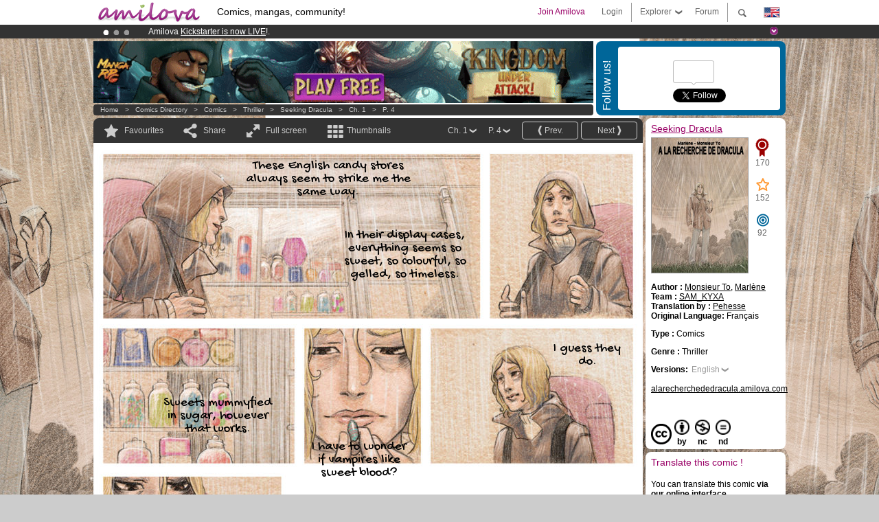

--- FILE ---
content_type: text/html; charset=UTF-8
request_url: https://www.amilova.com/en/comics-manga/6036/seeking-dracula/chapter-1/page-4.html
body_size: 12266
content:
<!DOCTYPE html PUBLIC "-//W3C//DTD XHTML 1.0 Strict//EN" "https://www.w3.org/TR/xhtml1/DTD/xhtml1-strict.dtd">
<html xmlns="https://www.w3.org/1999/xhtml" xmlns:og="http://opengraphprotocol.org/schema/">
	<head>
		<meta http-equiv="Content-Type" content="text/html; charset=utf-8" />
		<title>SEEKING DRACULA - Thriller  : Free online comics (Ch.1-P.4)</title>
				
		<link href="https://static.amilova.com/favicon.ico" rel="icon" type="image/x-icon" />
		<link href="https://static.amilova.com/css/general.css" rel="stylesheet" type="text/css" media="screen" />
				
				<link href="https://static.amilova.com/libs/ui-css/jquery-ui.custom.css" rel="stylesheet" type="text/css" media="screen" />
				<link href="https://fonts.googleapis.com/css?family=Permanent+Marker|Gochi+Hand|Rancho" rel="stylesheet" type="text/css" media="screen" />
		<link href="https://static.amilova.com//css/style_comments.css?a=1" rel="stylesheet" type="text/css" media="screen" />	
		<link href="https://static.amilova.com//css/style_comic.css?d=11" rel="stylesheet" type="text/css" media="screen" />		
				<link rel="canonical" href="https://www.amilova.com/en/comics-manga/6036/seeking-dracula/chapter-1/page-4.html" />									<meta name="keywords" content="comics, mangas, games, community + plokes!" />
		<meta name="description" content="Read this new amazing adventure: Seeking Dracula, chapter 1. More than 1196 comics / mangas on Amilova.com." />
								<link rel="alternate" type="application/rss+xml" title="Amilova.com: Comic Updates" href="https://www.amilova.com/en/feed/comics.rss?c=6036" />
							<script type="text/javascript" src="https://static.amilova.com/js/jquery-1.8.3.min.js"></script>
		<script type="text/javascript" src="https://static.amilova.com/js/jquery.mylib.js"></script>
					<script type="text/javascript" src="https://static.amilova.com/js/reader_low.js?a=1"></script>
			<script type="text/javascript" src="https://static.amilova.com/js/jquery.jcarousel.min.js"></script>
				<script type="text/javascript" src="https://www.amilova.com/js/jquery-ui-1.9.2.min.js"></script>
				<script type="text/javascript" src="https://static.amilova.com/libs/jquery_base_scripts.js?a=1"></script>
		<script type="text/javascript" src="https://www.amilova.com/en/libs/js_trl.js?a=4"></script>
		<script type="text/javascript" charset="utf-8" src="https://static.amilova.com/libs/functions.js?f=39"></script>
		<script type="text/javascript" charset="utf-8" src="https://static.amilova.com/libs/functions_shared.js?a=30"></script>
		<script type="text/javascript" src="https://static.amilova.com/js/jquery.nicescroll.min.js"></script>
		<script type="text/javascript" src="https://static.amilova.com/js/header.js?a=2"></script>
		<script type="text/javascript" src="https://static.amilova.com/js/mosaic.1.0.1.min.js"></script>
		<script type="text/javascript" src="https://static.amilova.com/js/jquery.simplemodal.1.4.3.min.js"></script>
		<meta property="og:title" content="Seeking Dracula - Thriller (Ch.1-P.4)" /><meta property="og:description" content="Free online comics. More than 1196 comics / mangas on Amilova.com." /><meta property="og:type" content="website" /><meta property="og:image" content="https://www.amilova.com/images/5372/P03_38_140x196.jpg" /><meta property="og:url" content="https://www.amilova.com/en/comics-manga/6036/seeking-dracula/chapter-1/page-4.html" />		
		<meta property="og:site_name" content="Amilova" />
		<meta property="fb:admins" content="100001654153551" />
		<script type="text/javascript">
		var server_GMT_offset = 1;
		var guest = 1;
		var premium = -1;
		var premium_tooltip_text = "You have to be a member to use this feature.";
		</script>
		<style type="text/css">
		span.closeInfoBox { display:none }
		</style>	</head>
<body style="background-image:url(https://images.amilova.com/front/647/upload_comic_back_fond-amilova.jpg);" itemscope itemtype="https://schema.org/ItemPage">
	
<div id="header_container">
<div class="page_canvas">
<div id="header">

	
	<a id="header_logo" href="https://www.amilova.com/en/"><img src="https://images.amilova.com/logo.png" width=160 height=36></a>
	<h1>Comics, mangas, community!</h1>


	<div id="lg_current" class="dropbutton">
		<img class="flag" src="https://images.amilova.com/flags/en.png" height=14 width=22 />
	</div>

	<div id="search" class="dropbutton"></div>
	<div id="barre1" class="barre"></div>
	<a href="https://www.amilova.com/en/forum/index.html" class="link_grey"><div id="forum" class="simplelink">Forum</div></a>
	<div id="explorer" class="dropbutton">Explorer<div class="explorer_bg"></div></div>
	<div id="barre2" class="barre"></div>

			<div id="menulogin" class="simplelink" onclick="close_all_menu();loginForm_v2(); return false;">Login</div>
		<div id="join" class="simplelink"  onclick="close_all_menu();_registration(1);">Join Amilova</div>
		<a id="header_cart" href="https://www.amilova.com/en/checkout.html" style="display:none;">
			<div id="cart" class="simplelink">	
				<div  id="header_checkout_number" class="number">0</div>
			</div>
		</a>
	
	<div id="header_language">
					<div class="flag_change" data-lg="en">		
				<img class="flag" src="https://images.amilova.com/flags/en.png" height=14 width=22 /> <p>English</p>
			</div>
					<div class="flag_change" data-lg="es">		
				<img class="flag" src="https://images.amilova.com/flags/es.png" height=14 width=22 /> <p>Español</p>
			</div>
					<div class="flag_change" data-lg="fr">		
				<img class="flag" src="https://images.amilova.com/flags/fr.png" height=14 width=22 /> <p>Français</p>
			</div>
					<div class="flag_change" data-lg="jp">		
				<img class="flag" src="https://images.amilova.com/flags/jp.png" height=14 width=22 /> <p>日本語</p>
			</div>
					<div class="flag_change" data-lg="ru">		
				<img class="flag" src="https://images.amilova.com/flags/ru.png" height=14 width=22 /> <p>Русский</p>
			</div>
		 
		<form id="changelg" action="" method="post">
			<input type="hidden" name="chLang" id="chLang" value="en">
			<input type="hidden" name="return_url" value="/en/comics-manga/6036/seeking-dracula/chapter-1/page-4.html"  />
		</form>
	</div>


	<div id="header_browse">
		<div class="column">
			<a href="https://www.amilova.com/en/comics-manga.html" class="linehead">Comics Directory</a>
			<a href="https://www.amilova.com/en/comics-manga.html?book_type=comics" class="linelink">Comics</a>
			<a href="https://www.amilova.com/en/comics-manga.html?book_type=manga" class="linelink">Mangas</a>
			<a href="https://www.amilova.com/en/comics-manga.html?book_order=updated" class="linelink">Recently Updated</a>
			<a href="https://www.amilova.com/en/comics-manga.html?book_order=added" class="linelink">Last added</a>
			<span class="linesep"></span>
			<a href="https://www.amilova.com/en/forum/index.html" class="linehead">The Community</a>
			<a href="https://www.amilova.com/en/members.html" class="linelink">Members</a>
			<a href="https://www.amilova.com/en/forum/index.html"  class="linelink">Forum</a>
					</div>
		<div class="column">
			<a href="https://www.amilova.com/en/premium.html" class="linehead">Premium</a>
			<a href="https://www.amilova.com/en/premium.html" class="linelink">Advantages of the premium account</a>
						<span class="linesep"></span>
			<a href="https://www.amilova.com/en/comics-manga.html?book_filter=ebook" class="linehead">eBook shop</a>
			<a href="https://www.amilova.com/en/ebooks_collection.html" class="linelink">Your eBooks Collection</a>
			<span class="linesep"></span>
			<span class="linehead">More Informations</span>
			<a href="https://www.amilova.com/en/news/1.html" class="linelink">News</a>
			<a href="https://www.amilova.com/en/static/authors.html" class="linelink">Publish Your Comic on Amilova.com</a>
			<a href="https://www.amilova.com/en/guest/faq.html" class="linelink">FAQ</a>
		</div>
	</div>

	<div id="header_search">
		<form action="https://www.amilova.com/en/search.html" method="get" class="search_site">
			<input id="search_q" type="text" autocomplete="off" name="search" value="Search the site..." class="search_q" />
						<span id="search_button"></span> 		</form>
	</div>


</div>
</div>
</div>



			    	


<div id="header_rotating_container_mini" >
<div class="page_canvas">
	<div id="header_rotating" class="mini">
		<div id="slideshowheadmini" class='slideshowheadmini'>
		    			<div id="ban_1" data-id="1"
				style="float:left;width: 100%;heigth: 20px;"
				class="active" ><div style="color: #FFF;float: left;font: 12px Arial;margin-left: 80px;margin-top:3px;">
    Amilova <a href="https://www.kickstarter.com/projects/amilova/amilova-games-and-comics-platform" target="_blank" class="linkban">Kickstarter
    is now LIVE</a>!.
</div>

</div>
		    			<div id="ban_2" data-id="2"
				style="float:left;width: 100%;heigth: 20px;"
				style="display:none;" ><div style="color: #FFFFFF;float: left;font: 12px Arial;margin-left: 80px;margin-top:3px;"> 
Premium membership from <span style="color:#99cc33;"> 3.95 euros</span> per month ! 
<a href="/en/premium.html" class="linkban"> Get membership now</a> 
</div> 

</div>
		    			<div id="ban_3" data-id="3"
				style="float:left;width: 100%;heigth: 20px;"
				style="display:none;" ><div style="color: #FFF;float: left;font: 12px Arial;margin-left: 80px;margin-top:3px;"> 
Already 133758 <span style="color:#ff9933"> members</span> and 1196 <span style="color:#ff9933">comics & mangas!</span>. 
</div> 

</div>
		    		</div>
		<div class="rotating_navi_mini">
		    		 	<a id="minibanbullet_1" data-id="1"
				class="minibanbullet active"></a>
		    		 	<a id="minibanbullet_2" data-id="2"
				class="minibanbullet"></a>
		    		 	<a id="minibanbullet_3" data-id="3"
				class="minibanbullet"></a>
		    	        </div>
		<a class="header_control_mini"></a>
	</div>
</div>	
</div>

<div id="header_rotating_container" style="display:none">
<div class="page_canvas">
	<div id="header_rotating">
		<div id="slideshowhead" class='slideshowheadbig'>
		    			<div id="ban_1" data-id="1"
				style="float:left;width: 100%;heigth: 100px;overflow:visible;"
				class="active" >

<div width=1008 height=100 style="position:relative;overflow:hidden;">
    <a href="https://www.kickstarter.com/projects/amilova/amilova-games-and-comics-platform" target="_blank">
        <img src="/images/rotating_banner/amilova-kickstarter.png" alt="Amilova Kickstarter is now LIVE!" width="1080" height="100"/>
    </a>
</div></div>
		    			<div id="ban_2" data-id="2"
				style="float:left;width: 100%;heigth: 100px;overflow:visible;display:none;"
				 >

<div width=1008 height=100 style="position:relative;overflow:visible;"> 
<div style="background: url('/images/rotating_banner/ban-back-400comics.png') no-repeat  scroll center top transparent;height:100px;width:1008px;position:absolute;top:0px;"> 
<div style="margin:10px 300px;font: bold 28px Arial;color:#fff;text-align:center;width:400px;"> 
Already 133758 <span style="color:#ff9933">members!</span> <br/> 
1196 <span style="color:#ff9933"> comics & mangas</span> <br/> 

</div> 
</div> 
</div></div>
		    			<div id="ban_3" data-id="3"
				style="float:left;width: 100%;heigth: 100px;overflow:visible;display:none;"
				 >

<style> 
a.linkban{
font: 12px Arial;
color:#FFFFFF;
text-decoration:underline;
}
a.linkban:hover{
color:#990066;
}
</style> 

<div width=1008 height=100 style="position:relative;overflow:visible;"> 
<div style="background: url('/images/rotating_banner/ban-back-premium.png') no-repeat  scroll center top transparent;height:100px;width:1008px;position:absolute;top:0"> 
<div style="margin:10px 30px;font: bold 24px Arial;color:#ffffff;text-align:center;width:400px;float:left;"> 
Premium membership:<br> from <span style="color:#990066;"> 3.95 euros</span> per month !<br/> 
<a href="/en/premium.html" class="linkban">Get membership now !</a> 
</div> 
<a href="/en/premium.html" style="float:left;text-decoration:none"> 
<div style="margin:10px 0px 0px 240px;font: bold 12px Arial;color:#ffffff;width:300px;"> 
<span style="font-size:16px;font-weight:bold;"> Advantages of Premium membership :</span> <br/> 
+ Acces to hundreds of exclusive pages<br/> 
+ Zero advert<br/> 
+ Retribute directly artists<br/> 
+ Keep Amilova.com independant
</div> 
</a> 
</div> 
</div>
</div>
		    		</div>
		
		<div class="rotating_navi">
		    		 	<a id="bigbanbullet_1" data-id="1"
				class="bigbanbullet active"></a>	
		    		 	<a id="bigbanbullet_2" data-id="2"
				class="bigbanbullet"></a>	
		    		 	<a id="bigbanbullet_3" data-id="3"
				class="bigbanbullet"></a>	
		    		</div>

		<a class="header_control"></a>
	</div>
</div>
</div>

<div id="header_additional_container">
<div class="page_canvas">
<div id="header_additional">
	<div class="ads">		<div class="ad_banner" adzone="BD_READER">
			<iframe src='https://katei.trafficsan.com/server/www/delivery/afr.php?zoneid=85&amp;cb=92003' frameborder='0' scrolling='no' width='728' height='90' allow='autoplay'>
				<a href='https://katei.trafficsan.com/server/www/delivery/ck.php?n=a20ff20f&amp;cb=92003' target='_blank'>
					<img src='https://katei.trafficsan.com/server/www/delivery/avw.php?zoneid=85&amp;cb=92003&amp;n=a20ff20f' border='0' alt='' />
				</a>
			</iframe>
		</div></div>

		<div id="amilova_ads">
			
				<div class="bg_blue">
			<div class="share-vertical">Follow us!</div>
			<div class="sharebox">
				<div class="share">
					<div class="fb-like" data-href="https://www.facebook.com/amilovafans" data-send="false" 
						data-layout="box_count" data-width="100" data-show-faces="false"></div>
				</div>	
				<div class="share">
										<div class="twitter_box"><span id="followers"></span></div>
					<a href="https://twitter.com/amilova" class="twitter-follow-button" data-show-count="false" data-show-screen-name="false"></a>				
				</div>
				<div class="share">
					<div class="g-plusone" data-size="tall" data-action="share" data-annotation="bubble" data-height="60" data-href="https://www.amilova.com/" ></div>
				</div>
			</div>
		</div>
			</div>
	<div class="breadcrumbs" itemprop="breadcrumb">
						<a href="https://www.amilova.com/en/">Home</a>	  
				 &nbsp; &gt; &nbsp; 						<a href="https://www.amilova.com/en/comics-manga.html">Comics Directory</a>	  
				 &nbsp; &gt; &nbsp; 						<a href="https://www.amilova.com/en/comics-manga.html?book_type=comic">Comics</a>	  
				 &nbsp; &gt; &nbsp; 						<a href="https://www.amilova.com/en/comics-manga.html?book_type=comic&book_genre=15">Thriller </a>	  
				 &nbsp; &gt; &nbsp; 						<a href="https://www.amilova.com/en/comics-manga/647/seeking-dracula.html">Seeking Dracula</a>	  
				 &nbsp; &gt; &nbsp; 						<a href="https://www.amilova.com/en/comics-manga/6036/seeking-dracula/chapter-1/page-1.html">Ch. 1</a>	  
				 &nbsp; &gt; &nbsp; 						<a href="https://www.amilova.com/en/comics-manga/6036/seeking-dracula/chapter-1/page-4.html">P. 4</a>	  
						</div>
</div>
</div>
</div>


	<div id="eggs_iframe_holder" style="display: none"></div>
	<div id="loading"></div>
	<div class="page_canvas">
		<div class="center">
			<div itemprop="isPartOf" itemscope itemtype="https://schema.org/CollectionPage">
	<link itemprop="url" href="https://www.amilova.com/en/comics-manga/647/seeking-dracula.html" />
	<meta itemprop="name" content="Seeking Dracula" />
	<meta itemprop="thumbnailUrl" content="https://images.amilova.com/front/647/140x196.jpg" />
</div>

<div id="reader_low" itemscope itemprop ="primaryImageOfPage" itemtype="https://schema.org/ImageObject">
	<meta  itemprop="description" content="SEEKING DRACULA - Thriller  : Free online comics (Ch.1-P.4)"/>
	<div class="reader_low_wrapper">
		<div class="left_part">
			<div id="reader" class="box_black">
				<div class="reader_navigation">
	<a id="nav_fav_link" href="javascript:;" class="rnav rnav_fav  todesel" tooltipme="guest">Favourites</a>
	<a id="nav_share_link"  href="javascript:;" class="rnav rnav_share todesel">Share</a>		
	<a  class="rnav rnav_fullscreen"  id="hd_read" href="https://www.amilova.com/en/hd-reader/6036/4.html">Full screen</a>	
	<a id="nav_thumbs_link"  href="javascript:;" class="rnav rnav_thumbs todesel">Thumbnails</a>
			<a class="btn_bgblack" href="https://www.amilova.com/en/comics-manga/6036/seeking-dracula/chapter-1/page-5.html" rel="next"><span class="page_next">Next</span></a>
				<a class="btn_bgblack" href="https://www.amilova.com/en/comics-manga/6036/seeking-dracula/chapter-1/page-3.html" rel="prev"><span class="page_prev">Prev.</span></a>
		<div class="sel_black">
		<a id="nav_change_page" href="javascript:;" class="todesel">P. 4</a>
		<div id="selectpg" class="toclose">
							<a href="https://www.amilova.com/en/comics-manga/6036/seeking-dracula/chapter-1/page-1.html">1</a>
							<a href="https://www.amilova.com/en/comics-manga/6036/seeking-dracula/chapter-1/page-2.html">2</a>
							<a href="https://www.amilova.com/en/comics-manga/6036/seeking-dracula/chapter-1/page-3.html">3</a>
							<a href="https://www.amilova.com/en/comics-manga/6036/seeking-dracula/chapter-1/page-4.html">4</a>
							<a href="https://www.amilova.com/en/comics-manga/6036/seeking-dracula/chapter-1/page-5.html">5</a>
							<a href="https://www.amilova.com/en/comics-manga/6036/seeking-dracula/chapter-1/page-6.html">6</a>
							<a href="https://www.amilova.com/en/comics-manga/6036/seeking-dracula/chapter-1/page-7.html">7</a>
							<a href="https://www.amilova.com/en/comics-manga/6036/seeking-dracula/chapter-1/page-8.html">8</a>
							<a href="https://www.amilova.com/en/comics-manga/6036/seeking-dracula/chapter-1/page-9.html">9</a>
							<a href="https://www.amilova.com/en/comics-manga/6036/seeking-dracula/chapter-1/page-10.html">10</a>
							<a href="https://www.amilova.com/en/comics-manga/6036/seeking-dracula/chapter-1/page-11.html">11</a>
							<a href="https://www.amilova.com/en/comics-manga/6036/seeking-dracula/chapter-1/page-12.html">12</a>
							<a href="https://www.amilova.com/en/comics-manga/6036/seeking-dracula/chapter-1/page-13.html">13</a>
							<a href="https://www.amilova.com/en/comics-manga/6036/seeking-dracula/chapter-1/page-14.html">14</a>
							<a href="https://www.amilova.com/en/comics-manga/6036/seeking-dracula/chapter-1/page-15.html">15</a>
							<a href="https://www.amilova.com/en/comics-manga/6036/seeking-dracula/chapter-1/page-16.html">16</a>
							<a href="https://www.amilova.com/en/comics-manga/6036/seeking-dracula/chapter-1/page-17.html">17</a>
							<a href="https://www.amilova.com/en/comics-manga/6036/seeking-dracula/chapter-1/page-18.html">18</a>
							<a href="https://www.amilova.com/en/comics-manga/6036/seeking-dracula/chapter-1/page-19.html">19</a>
					</div>	
	</div>
	<div class="sel_black">
		<a id="nav_change_chapter" href="javascript:;" class="todesel">Ch. 1</a>
		<div id="selectch" class="toclose">
					<a href="https://www.amilova.com/en/comics-manga/6036/seeking-dracula/chapter-1/page-1.html">1</a>
				</div>	
	</div>
</div>
<div id="reader_navigation_favourites" class="nav_slidedown toclose">
	<input type="checkbox" name="check_favourite" id="check_favourite" ><label for="check_favourite"> In my favourites</label>
	<input type="checkbox" name="check_favourite_notification" id="check_favourite_notification" ><label for="check_favourite_notification">Email alert on new publication</label>
</div>
<div id="reader_navigation_share" class="nav_slidedown toclose">
	<a class="share" id="share_mail" href="mailto:?subject=I wanted you to see this site&amp;body=Check out this site https://www.amilova.com/en/comics-manga/6036/seeking-dracula/chapter-1/page-4.html" target="_blank" title="Share by Email"></a>
	<a class="share" href="javascript:;" id="share_fb" onclick="return fbs_click();" target="_blank" title="Click to share this on Facebook"></a>
	<a class="share" id="share_twitter" href="https://twitter.com/home?status=Great page of Seeking Dracula%20https%3A%2F%2Fwww.amilova.com%2Fen%2Fcomics-manga%2F6036%2Fseeking-dracula%2Fchapter-1%2Fpage-4.html%20%23comics %23webcomics" title="Click to share this post on Twitter"  target="_blank"></a>
	<a class="share" id="share_gplus" href="https://plus.google.com/share?url=https://www.amilova.com/en/comics-manga/6036/seeking-dracula/chapter-1/page-4.html" onclick="javascript:window.open(this.href,
  '', 'menubar=no,toolbar=no,resizable=yes,scrollbars=yes,height=600,width=600');return false;"  title="Click to share this on Google+"></a>
	<div class="share_links"> 
		<div class="textlink">Direct link <input type="checkbox" id="shortener"><span class="smalltext">short url</span></div>
	<input type="text" id="urltoshare" value="https://www.amilova.com/en/comics-manga/6036/seeking-dracula/chapter-1/page-4.html">
	</div>
	<div class="share_links"> 
		<div class="textlink"><a href="javascript:;" onclick="$('#bb_link').hide();$('#ht_link').show();">HTML link</a> | <a href="javascript:;" onclick="$('#ht_link').hide();$('#bb_link').show();">BB code</a></div>
			<textarea id="ht_link"><a href="https://www.amilova.com/en/comics-manga/6036/seeking-dracula/chapter-1/page-4.html">SEEKING DRACULA - Thriller  : Free online comics (Ch.1-P.4)</a></textarea>
			<textarea id="bb_link" style="display:none;">[url="https://www.amilova.com/en/comics-manga/6036/seeking-dracula/chapter-1/page-4.html"]SEEKING DRACULA - Thriller  : Free online comics (Ch.1-P.4)[/url]</textarea>
	</div>
</div>
<div id="reader_navigation_thumbs" class="nav_slidedown nav_slidedown_thumbs toclose">
  <ul id="mycarousel1" class="jcarousel-skin-tango">
						<li><div class="jcarousel_thumb">
				<a href="https://www.amilova.com/en/comics-manga/6036/seeking-dracula/chapter-1/page-1.html"><img class="toload_queue" toload_queue="https://www.amilova.com/images/5372/couverture_20_140x196.jpg" src="https://www.amilova.com/images/opacity.png" width="140" height="196" title="page 1" alt="Seeking Dracula : Chapter 1 page 1"/></a>
				<noscript><a href="https://www.amilova.com/en/comics-manga/6036/seeking-dracula/chapter-1/page-1.html"><img src="https://www.amilova.com/images/5372/couverture_20_140x196.jpg" width="140" height="196" title="page 1" alt="Seeking Dracula : Chapter 1 page 1"/></a></noscript>
			</div></li>
								<li><div class="jcarousel_thumb">
				<a href="https://www.amilova.com/en/comics-manga/6036/seeking-dracula/chapter-1/page-2.html"><img class="toload_queue" toload_queue="https://www.amilova.com/images/5372/P01_87_140x196.jpg" src="https://www.amilova.com/images/opacity.png" width="140" height="196" title="page 2" alt="Seeking Dracula : Chapter 1 page 2"/></a>
				<noscript><a href="https://www.amilova.com/en/comics-manga/6036/seeking-dracula/chapter-1/page-2.html"><img src="https://www.amilova.com/images/5372/P01_87_140x196.jpg" width="140" height="196" title="page 2" alt="Seeking Dracula : Chapter 1 page 2"/></a></noscript>
			</div></li>
								<li><div class="jcarousel_thumb">
				<a href="https://www.amilova.com/en/comics-manga/6036/seeking-dracula/chapter-1/page-3.html"><img class="toload_queue" toload_queue="https://www.amilova.com/images/5372/P02_72_140x196.jpg" src="https://www.amilova.com/images/opacity.png" width="140" height="196" title="page 3" alt="Seeking Dracula : Chapter 1 page 3"/></a>
				<noscript><a href="https://www.amilova.com/en/comics-manga/6036/seeking-dracula/chapter-1/page-3.html"><img src="https://www.amilova.com/images/5372/P02_72_140x196.jpg" width="140" height="196" title="page 3" alt="Seeking Dracula : Chapter 1 page 3"/></a></noscript>
			</div></li>
								<li><div class="jcarousel_thumb_current"><img itemprop="thumbnailUrl" src="https://www.amilova.com/images/5372/P03_38_140x196.jpg" width="140" height="196" alt="Seeking Dracula : Chapter 1 page 4" title="page 4"/></div></li>
								<li><div class="jcarousel_thumb">
				<a href="https://www.amilova.com/en/comics-manga/6036/seeking-dracula/chapter-1/page-5.html"><img class="toload_queue" toload_queue="https://www.amilova.com/images/5372/P04_26_140x196.jpg" src="https://www.amilova.com/images/opacity.png" width="140" height="196" title="page 5" alt="Seeking Dracula : Chapter 1 page 5"/></a>
				<noscript><a href="https://www.amilova.com/en/comics-manga/6036/seeking-dracula/chapter-1/page-5.html"><img src="https://www.amilova.com/images/5372/P04_26_140x196.jpg" width="140" height="196" title="page 5" alt="Seeking Dracula : Chapter 1 page 5"/></a></noscript>
			</div></li>
								<li><div class="jcarousel_thumb">
				<a href="https://www.amilova.com/en/comics-manga/6036/seeking-dracula/chapter-1/page-6.html"><img class="toload_queue" toload_queue="https://www.amilova.com/images/5372/p05_43_140x196.jpg" src="https://www.amilova.com/images/opacity.png" width="140" height="196" title="page 6" alt="Seeking Dracula : Chapter 1 page 6"/></a>
				<noscript><a href="https://www.amilova.com/en/comics-manga/6036/seeking-dracula/chapter-1/page-6.html"><img src="https://www.amilova.com/images/5372/p05_43_140x196.jpg" width="140" height="196" title="page 6" alt="Seeking Dracula : Chapter 1 page 6"/></a></noscript>
			</div></li>
								<li><div class="jcarousel_thumb">
				<a href="https://www.amilova.com/en/comics-manga/6036/seeking-dracula/chapter-1/page-7.html"><img class="toload_queue" toload_queue="https://www.amilova.com/images/5372/p06_98_140x196.jpg" src="https://www.amilova.com/images/opacity.png" width="140" height="196" title="page 7" alt="Seeking Dracula : Chapter 1 page 7"/></a>
				<noscript><a href="https://www.amilova.com/en/comics-manga/6036/seeking-dracula/chapter-1/page-7.html"><img src="https://www.amilova.com/images/5372/p06_98_140x196.jpg" width="140" height="196" title="page 7" alt="Seeking Dracula : Chapter 1 page 7"/></a></noscript>
			</div></li>
								<li><div class="jcarousel_thumb">
				<a href="https://www.amilova.com/en/comics-manga/6036/seeking-dracula/chapter-1/page-8.html"><img class="toload_queue" toload_queue="https://www.amilova.com/images/5372/p07_74_140x196.jpg" src="https://www.amilova.com/images/opacity.png" width="140" height="196" title="page 8" alt="Seeking Dracula : Chapter 1 page 8"/></a>
				<noscript><a href="https://www.amilova.com/en/comics-manga/6036/seeking-dracula/chapter-1/page-8.html"><img src="https://www.amilova.com/images/5372/p07_74_140x196.jpg" width="140" height="196" title="page 8" alt="Seeking Dracula : Chapter 1 page 8"/></a></noscript>
			</div></li>
								<li><div class="jcarousel_thumb">
				<a href="https://www.amilova.com/en/comics-manga/6036/seeking-dracula/chapter-1/page-9.html"><img class="toload_queue" toload_queue="https://www.amilova.com/images/5372/p08_41_140x196.jpg" src="https://www.amilova.com/images/opacity.png" width="140" height="196" title="page 9" alt="Seeking Dracula : Chapter 1 page 9"/></a>
				<noscript><a href="https://www.amilova.com/en/comics-manga/6036/seeking-dracula/chapter-1/page-9.html"><img src="https://www.amilova.com/images/5372/p08_41_140x196.jpg" width="140" height="196" title="page 9" alt="Seeking Dracula : Chapter 1 page 9"/></a></noscript>
			</div></li>
								<li><div class="jcarousel_thumb">
				<a href="https://www.amilova.com/en/comics-manga/6036/seeking-dracula/chapter-1/page-10.html"><img class="toload_queue" toload_queue="https://www.amilova.com/images/5372/p09_11_140x196.jpg" src="https://www.amilova.com/images/opacity.png" width="140" height="196" title="page 10" alt="Seeking Dracula : Chapter 1 page 10"/></a>
				<noscript><a href="https://www.amilova.com/en/comics-manga/6036/seeking-dracula/chapter-1/page-10.html"><img src="https://www.amilova.com/images/5372/p09_11_140x196.jpg" width="140" height="196" title="page 10" alt="Seeking Dracula : Chapter 1 page 10"/></a></noscript>
			</div></li>
								<li><div class="jcarousel_thumb">
				<a href="https://www.amilova.com/en/comics-manga/6036/seeking-dracula/chapter-1/page-11.html"><img class="toload_queue" toload_queue="https://www.amilova.com/images/5372/p10_19_140x196.jpg" src="https://www.amilova.com/images/opacity.png" width="140" height="196" title="page 11" alt="Seeking Dracula : Chapter 1 page 11"/></a>
				<noscript><a href="https://www.amilova.com/en/comics-manga/6036/seeking-dracula/chapter-1/page-11.html"><img src="https://www.amilova.com/images/5372/p10_19_140x196.jpg" width="140" height="196" title="page 11" alt="Seeking Dracula : Chapter 1 page 11"/></a></noscript>
			</div></li>
								<li><div class="jcarousel_thumb">
				<a href="https://www.amilova.com/en/comics-manga/6036/seeking-dracula/chapter-1/page-12.html"><img class="toload_queue" toload_queue="https://www.amilova.com/images/5372/p11_31_140x196.jpg" src="https://www.amilova.com/images/opacity.png" width="140" height="196" title="page 12" alt="Seeking Dracula : Chapter 1 page 12"/></a>
				<noscript><a href="https://www.amilova.com/en/comics-manga/6036/seeking-dracula/chapter-1/page-12.html"><img src="https://www.amilova.com/images/5372/p11_31_140x196.jpg" width="140" height="196" title="page 12" alt="Seeking Dracula : Chapter 1 page 12"/></a></noscript>
			</div></li>
								<li><div class="jcarousel_thumb">
				<a href="https://www.amilova.com/en/comics-manga/6036/seeking-dracula/chapter-1/page-13.html"><img class="toload_queue" toload_queue="https://www.amilova.com/images/5372/p12_39_140x196.jpg" src="https://www.amilova.com/images/opacity.png" width="140" height="196" title="page 13" alt="Seeking Dracula : Chapter 1 page 13"/></a>
				<noscript><a href="https://www.amilova.com/en/comics-manga/6036/seeking-dracula/chapter-1/page-13.html"><img src="https://www.amilova.com/images/5372/p12_39_140x196.jpg" width="140" height="196" title="page 13" alt="Seeking Dracula : Chapter 1 page 13"/></a></noscript>
			</div></li>
								<li><div class="jcarousel_thumb">
				<a href="https://www.amilova.com/en/comics-manga/6036/seeking-dracula/chapter-1/page-14.html"><img class="toload_queue" toload_queue="https://www.amilova.com/images/5372/p13_89_140x196.jpg" src="https://www.amilova.com/images/opacity.png" width="140" height="196" title="page 14" alt="Seeking Dracula : Chapter 1 page 14"/></a>
				<noscript><a href="https://www.amilova.com/en/comics-manga/6036/seeking-dracula/chapter-1/page-14.html"><img src="https://www.amilova.com/images/5372/p13_89_140x196.jpg" width="140" height="196" title="page 14" alt="Seeking Dracula : Chapter 1 page 14"/></a></noscript>
			</div></li>
								<li><div class="jcarousel_thumb">
				<a href="https://www.amilova.com/en/comics-manga/6036/seeking-dracula/chapter-1/page-15.html"><img class="toload_queue" toload_queue="https://www.amilova.com/images/5372/p14_74_140x196.jpg" src="https://www.amilova.com/images/opacity.png" width="140" height="196" title="page 15" alt="Seeking Dracula : Chapter 1 page 15"/></a>
				<noscript><a href="https://www.amilova.com/en/comics-manga/6036/seeking-dracula/chapter-1/page-15.html"><img src="https://www.amilova.com/images/5372/p14_74_140x196.jpg" width="140" height="196" title="page 15" alt="Seeking Dracula : Chapter 1 page 15"/></a></noscript>
			</div></li>
								<li><div class="jcarousel_thumb">
				<a href="https://www.amilova.com/en/comics-manga/6036/seeking-dracula/chapter-1/page-16.html"><img class="toload_queue" toload_queue="https://www.amilova.com/images/5372/p15_94_140x196.jpg" src="https://www.amilova.com/images/opacity.png" width="140" height="196" title="page 16" alt="Seeking Dracula : Chapter 1 page 16"/></a>
				<noscript><a href="https://www.amilova.com/en/comics-manga/6036/seeking-dracula/chapter-1/page-16.html"><img src="https://www.amilova.com/images/5372/p15_94_140x196.jpg" width="140" height="196" title="page 16" alt="Seeking Dracula : Chapter 1 page 16"/></a></noscript>
			</div></li>
								<li><div class="jcarousel_thumb">
				<a href="https://www.amilova.com/en/comics-manga/6036/seeking-dracula/chapter-1/page-17.html"><img class="toload_queue" toload_queue="https://www.amilova.com/images/5372/p16_81_140x196.jpg" src="https://www.amilova.com/images/opacity.png" width="140" height="196" title="page 17" alt="Seeking Dracula : Chapter 1 page 17"/></a>
				<noscript><a href="https://www.amilova.com/en/comics-manga/6036/seeking-dracula/chapter-1/page-17.html"><img src="https://www.amilova.com/images/5372/p16_81_140x196.jpg" width="140" height="196" title="page 17" alt="Seeking Dracula : Chapter 1 page 17"/></a></noscript>
			</div></li>
								<li><div class="jcarousel_thumb">
				<a href="https://www.amilova.com/en/comics-manga/6036/seeking-dracula/chapter-1/page-18.html"><img class="toload_queue" toload_queue="https://www.amilova.com/images/5372/p17-ami_50_140x196.jpg" src="https://www.amilova.com/images/opacity.png" width="140" height="196" title="page 18" alt="Seeking Dracula : Chapter 1 page 18"/></a>
				<noscript><a href="https://www.amilova.com/en/comics-manga/6036/seeking-dracula/chapter-1/page-18.html"><img src="https://www.amilova.com/images/5372/p17-ami_50_140x196.jpg" width="140" height="196" title="page 18" alt="Seeking Dracula : Chapter 1 page 18"/></a></noscript>
			</div></li>
								<li><div class="jcarousel_thumb">
				<a href="https://www.amilova.com/en/comics-manga/6036/seeking-dracula/chapter-1/page-19.html"><img class="toload_queue" toload_queue="https://www.amilova.com/images/5372/p18_44_140x196.jpg" src="https://www.amilova.com/images/opacity.png" width="140" height="196" title="page 19" alt="Seeking Dracula : Chapter 1 page 19"/></a>
				<noscript><a href="https://www.amilova.com/en/comics-manga/6036/seeking-dracula/chapter-1/page-19.html"><img src="https://www.amilova.com/images/5372/p18_44_140x196.jpg" width="140" height="196" title="page 19" alt="Seeking Dracula : Chapter 1 page 19"/></a></noscript>
			</div></li>
			  </ul>
</div>


																		



<div id="comic" style="width:800px; height:1129px">
	<div id="comic_obstruct" style="width:800px; height:1129px"></div>
			<a href="https://www.amilova.com/en/comics-manga/6036/seeking-dracula/chapter-1/page-5.html" rel="next">					<div class="image_wrapper webfont2" style="width:800px; height:1129px;">
							<img class="image" src="https://www.amilova.com/images/5372/P03_38_800.jpg"  itemprop="contentURL" />
															<table valign="center" align="center" style="left:208px; top:11px; width:267px; height:84px; font-size:133%; color:black;"><tr><td>These English candy stores always seem to strike me the same way.</td></tr></table>
											<table valign="center" align="center" style="left:351px; top:117px; width:205px; height:92px; font-size:133%; color:black;"><tr><td>In their display cases, everything seems so sweet, so colourful, so gelled, so timeless.</td></tr></table>
											<table valign="center" align="center" style="left:97px; top:344px; width:168px; height:108px; font-size:133%; color:black;"><tr><td>Sweets mummyfied in sugar, however that works.</td></tr></table>
											<table valign="center" align="center" style="left:313px; top:417px; width:147px; height:89px; font-size:133%; color:black;"><tr><td>I have to wonder if vampires like sweet blood?</td></tr></table>
											<table valign="center" align="center" style="left:659px; top:276px; width:120px; height:67px; font-size:133%; color:black;"><tr><td>I guess they do.</td></tr></table>
											<table valign="center" align="center" style="left:292px; top:777px; width:185px; height:89px; font-size:133%; color:black;"><tr><td>Somehow, I missed them, without ever noticing.</td></tr></table>
											<table valign="center" align="center" style="left:627px; top:579px; width:120px; height:67px; font-size:133%; color:black;"><tr><td>Their sweetness is sickening.</td></tr></table>
											<table valign="center" align="center" style="left:451px; top:963px; width:120px; height:67px; font-size:133%; color:black;"><tr><td>They taste like the past.</td></tr></table>
																			</div>
				</a>
	</div>
																						<div id="comic_nav_activ" style="height:790px;top:375px;"  onclick="window.location='https://www.amilova.com/en/comics-manga/6036/seeking-dracula/chapter-1/page-5.html';"></div>
						
													
							<a href="https://www.amilova.com/en/comics-manga/6036/seeking-dracula/chapter-1/page-3.html" rel="prev"><div id="arrow_prev_bottom" style="top:498px;" alt="Prev" class="arrow_prev bottom" ></div></a>
																			<a href="https://www.amilova.com/en/comics-manga/6036/seeking-dracula/chapter-1/page-5.html" rel="next"><div id="arrow_next_bottom" style="top:498px;" alt="Next" class="arrow_next bottom" ></div></a>
																			<div class="reader_navigation_bottom">
					<div class="nb_views">4245 views</div>
					<meta itemprop="interactionCount" content="UserPageVisits:4245" />
					<div class="share sharegplus">
						<div class="g-plusone" data-size="medium" data-href="https://www.amilova.com/en/comics-manga/6036/seeking-dracula/chapter-1/page-4.html"></div>
					</div>
					<div class="share sharetwitter">
						<a href="https://twitter.com/share" class="twitter-share-button" 
						data-url="https://www.amilova.com/en/comics-manga/6036/seeking-dracula/chapter-1/page-4.html" data-counturl="https://www.amilova.com/en/comics-manga/6036/seeking-dracula/chapter-1/page-4.html" data-text="Great page of Seeking Dracula" data-hashtags="comics,webcomics" data-lang="fr" data-related="amilova"></a>
					</div>
					<div class="share sharefb">
						<div class="fb-like" data-href="https://www.amilova.com/en/comics-manga/6036/seeking-dracula/chapter-1/page-4.html" data-send="false" 
							data-layout="button_count" data-width="100" data-show-faces="false"></div>
					</div>
				</div>
								
			</div>
			
						<div id="comic_comments" class="box_white">
				<div class="comments c_center">
					
					
										<div id="flash"></div>
					<div id="load_comments">
						
<div id="comments_top">
		<span class="comments_total">
				comments
	</span></div>

<div id="top_form">
</div>
<script type="text/javascript">
</script><p>There are no comments for now.</p>
					</div>
					<div class="reader_form" id="RClast">
	<br/>
	<div class="comment_no_form">
	Log-in to comment
	</div>
</div>
		<script type="text/javascript">
			// attach the event for comment's edit
			$("[rel=edit_comment]").click(function(e){
				e.preventDefault();
				var cid = $(this).parents('.comment').attr('id').replace('c', '');
				var text = $(this).parents('.center').children('p').html();
				text = text.replace(/<br>/ig, " ");
				text = revertTags(text);
				$('[name=edit]').remove();
				$(".reader_form:last > form").append('<input type="hidden" name="edit" value="'+ cid +'" />');
				$(".reader_form:last").find('[name=blabla]:last').attr('value', text).focus();

				return;
			});
				</script>
					
				</div>
			</div>

						<div  id="comic_comments"  class="box_white boxpink">
				<div class="comments c_center">
					<div id="load_comments" class="ajaxloaded"></div>
				</div>
			</div>
						<div id="comic_comments" class="box_white">
				<h3>Comment on Facebook</h3>
				<div class="inner_box">
					<div class="fb-comments" data-href="https://www.amilova.com/en/comics-manga/6036/seeking-dracula/chapter-1/page-4.html" data-num-posts="3" data-width="784"></div>
				</div>
			</div>
					</div>



		<div class="right_part">
			<div id="comic_info" class="box_white">
										<h3><a href="https://www.amilova.com/en/comics-manga/647/seeking-dracula.html">Seeking Dracula</a></h3>
					<div name="author_info_647" class="inner_box " id="reader_infos">
						<div class="inner_box">
							<div class="cover">		
								<a href="https://www.amilova.com/en/comics-manga/647/seeking-dracula.html"><img src="https://images.amilova.com/front/647/140x196.jpg" alt="Seeking Dracula: cover"></a>
							</div>							
							<div class="icons">
								<div original-title="Ranking: 170">
									<span  id="ranking" class="icon"></span>
									<p>170</p>
								</div>
								
								<div original-title="Favourites: 152">
									<span  id="favorites" class="icon"></span>
									<p>152</p>
								</div>
			
								
								<div original-title="points: 92">
									<span  id="points" class="icon"></span>
									<p>92</p>
								</div>
							</div>
							<div style="clear:both"></div>		
						</div>	
						<div class="team_info">
															<p><b>Author : </b> <span itemscope itemtype="https://schema.org/Person" itemprop="author"><a itemprop="url" href="https://www.amilova.com/en/members/9078/Monsieur To/"  rel="author" ><span hover-data="user/data/9078" itemprop="name">Monsieur To</span></a></span>, <span itemscope itemtype="https://schema.org/Person" itemprop="author"><a itemprop="url" href="https://www.amilova.com/en/members/9567/Marlène/"  rel="author" ><span hover-data="user/data/9567" itemprop="name">Marlène</span></a></span> </p>
																					<p><b>Team : </b> <span itemscope itemtype="https://schema.org/Person" itemprop="contributor"><a itemprop="url" href="https://www.amilova.com/en/members/17979/SAM_KYXA/" ><span hover-data="user/data/17979" itemprop="name">SAM_KYXA</span></a></span> </p>							<p><b>Translation by : </b> <a href="https://www.amilova.com/en/members/8384/Pehesse/"><span hover-data="user/data/8384">Pehesse</span></a> </p>				
												
							<p><b>Original Language:</b> Français</p>							
													</div>
						<div>
							<p><b>Type : </b> Comics</p>
														<p><b>Genre : </b>Thriller </p>
							<meta itemprop="genre" content="Comics Thriller "/>
						</div>
								
							<meta itemprop="inLanguage" content="en_US"/>
						<div class="language_versions">
														<b>Versions:</b> 
							<div class="sel_white">
								<a id="nav_change_chapter" class="todesel" href="javascript:;">English</a>
			
								<div id="selectch" class="toclose">
																			<a language_code="fr" href="https://www.amilova.com/en/comics-manga/5373/seeking-dracula/chapter-1/page-4.html">
<img src="https://www.amilova.com/images/flags/fr.png"> Français</a>
																			<a language_code="es" href="https://www.amilova.com/en/comics-manga/5801/seeking-dracula/chapter-1/page-4.html">
<img src="https://www.amilova.com/images/flags/es.png"> Español</a>
																			<a language_code="en" href="https://www.amilova.com/en/comics-manga/6036/seeking-dracula/chapter-1/page-4.html">
<img src="https://www.amilova.com/images/flags/en.png"> English</a>
																	</div>
							</div>

						</div>
<br/><br/>											<a class="subdomain" href="https://alarecherchededracula.amilova.com">alarecherchededracula.amilova.com</a>
						<br/>
						<br/>						<div class="fb-like" data-href="https://www.amilova.com/en/comics-manga/647/seeking-dracula.html" data-send="false" 
										data-layout="button_count" data-width="100" data-show-faces="false"></div>		
							<div class="copyright_box">
			<a href=" https://www.amilova.com/en/static/licenses.html#by:nc:nd"><img src="https://www.amilova.com/images/copyright/small_cc.png" alt="" /><span><img src="https://www.amilova.com/images/copyright/small_by.png" alt="" /><b>by</b></span><span><img src="https://www.amilova.com/images/copyright/small_nc.png" alt="" /><b>nc</b></span><span><img src="https://www.amilova.com/images/copyright/small_nd.png" alt="" /><b>nd</b></span></a>	</div>							<div style="clear:both"></div>	
					</div>
			</div>

			

						<div id="trans_info" class="box_white">
								<h3>Translate this comic !</h3>
				<div name="translation_info_647" class="inner_box " id="reader_transl">
							<p class="translation_help_text">You can translate this comic <b>via our online interface</b>.<br /> Translating helps the artist to be more visible, and shows your interest and gratitude.<br /> Dedicated translators will be rewarded with Golds.</p>
															<a class="buttonlarge" onclick="_registration('feature');" tooltipme='guest'>Help translating or correcting this page!</a>
																					<p style="margin-bottom:0">
								<a class="video_tutorials translation_help_text" href="https://www.youtube.com/user/MissAmilova" target="_blank">Watch all video tutorials</a>
							</p>
						</div>
			</div>
						
			<div id="advert_space" class="box_white">
						<div class="ad_banner" adzone="BD_READER_SIDE">
			<iframe src='https://katei.trafficsan.com/server/www/delivery/afr.php?zoneid=84&amp;cb=63741' frameborder='0' scrolling='no' width='180' height='150' allow='autoplay'>
				<a href='https://katei.trafficsan.com/server/www/delivery/ck.php?n=ae4cf9d3&amp;cb=63741' target='_blank'>
					<img src='https://katei.trafficsan.com/server/www/delivery/avw.php?zoneid=84&amp;cb=63741&amp;n=ae4cf9d3' border='0' alt='' />
				</a>
			</iframe>
		</div>			</div>
							<div id="comic_related" class="box_black">
		<h3>You might also like</h3>
	<div class="inner_box " id="reader_related">
		<ul class="related_comics">
					<li>
			<div class="comic_block">							
				<img src="https://images.amilova.com/front/965/200x284.jpg" alt="Saint's Way: cover" title="Saint's Way: cover" width=196 height=276>
				<div id="infohover_965" class="comic_info"  data-id_comic="965">
					<a href="https://www.amilova.com/en/comics-manga/965/saint%27s-way.html">
					<h4>Saint's Way</h4>
					<p>Thriller </p>
					<p>by <strong hover-data="user/data/40988">yasminliang</strong></p>
					<p>&nbsp;</p>	
					<p>Discover this great Thriller , manga illustrated by yasminliang!</p>
					<p>&nbsp;</p>	
					<p>Pages: 53</p>
					<p>Updated: 18Mar</p>
					</a>
					<div class="buttonplace">
						<a class="button" href="https://www.amilova.com/en/comics-manga/9891/saint%27s-way/chapter-1/page-1.html">Read Comics</a>
						<a class="button_i" href="https://www.amilova.com/en/comics-manga/965/saint%27s-way.html"></a>
					</div>
				</div>
			</div>
			</li>
					<li>
			<div class="comic_block">							
				<img src="https://images.amilova.com/front/490/200x284.jpg" alt="Night Feast: cover" title="Night Feast: cover" width=196 height=276>
				<div id="infohover_490" class="comic_info"  data-id_comic="490">
					<a href="https://www.amilova.com/en/comics-manga/490/night-feast.html">
					<h4>Night Feast</h4>
					<p>Thriller </p>
					<p>by <strong hover-data="user/data/15714">hanada</strong></p>
					<p>&nbsp;</p>	
					<p> The year is 2024. When night falls the "birds" appear. They are called Nue, after the chimera of Japanese myth. The name of the boy who hunts them as a part-time job is Iori Ogino. As he...</p>
					<p>&nbsp;</p>	
					<p>Pages: 45</p>
					<p>Updated: 14May</p>
					</a>
					<div class="buttonplace">
						<a class="button" href="https://www.amilova.com/en/comics-manga/4121/night-feast/chapter-1/page-1.html">Read manga</a>
						<a class="button_i" href="https://www.amilova.com/en/comics-manga/490/night-feast.html"></a>
					</div>
				</div>
			</div>
			</li>
					<li>
			<div class="comic_block">							
				<img src="https://images.amilova.com/front/636/200x284.jpg" alt="Inferno: cover" title="Inferno: cover" width=196 height=276>
				<div id="infohover_636" class="comic_info"  data-id_comic="636">
					<a href="https://www.amilova.com/en/comics-manga/636/inferno.html">
					<h4>Inferno</h4>
					<p>Thriller </p>
					<p>by <strong hover-data="user/data/18765">Devil_HS</strong></p>
					<p>&nbsp;</p>	
					<p>"FEAR HOLDS PEOPLE CAPTIVE BETTER THAN WALLS"


HARUKI MURAKAMI</p>
					<p>&nbsp;</p>	
					<p>Pages: 57</p>
					<p>Updated:  4Jun</p>
					</a>
					<div class="buttonplace">
						<a class="button" href="https://www.amilova.com/en/comics-manga/5264/inferno/chapter-1/page-1.html">Read Comics</a>
						<a class="button_i" href="https://www.amilova.com/en/comics-manga/636/inferno.html"></a>
					</div>
				</div>
			</div>
			</li>
				</ul>
		<a class="link_more" href="javascript:;" onclick="updateRelatedComics(6);">See more</a>
		
	<div style="clear:both"></div>	
	</div>
</div>						</div>
	</div>
</div>
<script type="text/javascript">
	var start = 0;
	var bp = '/' + window.location.pathname;
	bp = bp.substr(1);
	
	
	var instructionsCloned = false;
	var latest_comment_id = 0;
	var page_id = "647|6036|4";
	var type_page='reader_low';
	var new_comment_id = page_id.split("|");
	var ds_loaded = false;
	var addit_params = '&called_by=reader_low&';
	var prev_page_link = 'https://www.amilova.com/en/comics-manga/6036/seeking-dracula/chapter-1/page-3.html';
	var next_page_link = 'https://www.amilova.com/en/comics-manga/6036/seeking-dracula/chapter-1/page-5.html';
	var sub_comic_pid = '';
	var comic_num_page = '4';


	
	$(document).ready(function(){
		 			loadCoord = 1;
						
	});

</script>

<script type="text/javascript">
	var id_page = 83433;
		
	function scrollWin(id){
		$('html,body').animate({
		scrollTop: $("#"+id).offset().top
		}, 2000);
	}
	// using var for the function, so we can unbind it later
	var check_for_comments = function() {check();};
	//$(window).bind('scroll', check_for_comments );

	$(function(){
		//check_for_comments;
		prepareNavi();
		if (typeof commentToSee != 'undefined'){
			scrollWin(commentToSee);
		}
		comment_events();
		$(".rate_options").find('[type=radio]').bind('change', function(){ rateTranslation(this, 86835); });
		
		
					$("#hd_read[title]").tooltip();
			$(".pages_with_color[title]").tooltip();
				

		$(".vote_for_comic[cid="+ 647 +"], .voted[cid="+ 647 +"]").click(function(){
			voteForComic($(this));
		});
		callComments('exclude', {});

		
	});



	
	
</script>

		</div>
		<div id="transperant"></div>
	</div>
	
<div class="page_canvas">
	<div id="footer_top_comics" class="box_white">
		<div class="footer_stats">
		Amilova.com est une communauté internationale d'artistes, lecteurs et traducteurs d'oeuvres graphiques !<br><br>
					<p><a href="/en/"><img src="https://www.amilova.com/images/flags/en.png"> English</a> :
				389 COMICS / MANGAS | 160 AUTHORS | 24375 COMMENTS		
			</p>
					<p><a href="/es/"><img src="https://www.amilova.com/images/flags/es.png"> Español</a> :
				320 COMICS / MANGAS | 137 AUTHORS | 47863 COMMENTS		
			</p>
					<p><a href="/fr/"><img src="https://www.amilova.com/images/flags/fr.png"> Français</a> :
				1007 COMICS / MANGAS | 761 AUTHORS | 848636 COMMENTS		
			</p>
					<p><a href="/jp/"><img src="https://www.amilova.com/images/flags/jp.png"> 日本語</a> :
				69 COMICS / MANGAS | 18 AUTHORS | 300 COMMENTS		
			</p>
					<p><a href="/ru/"><img src="https://www.amilova.com/images/flags/ru.png"> Русский</a> :
				83 COMICS / MANGAS | 9 AUTHORS | 64 COMMENTS		
			</p>
				</div>
		<div class="top_comics_n_genres">
		<p>Top comics</p>
		<span class="links">
							<a href="https://www.amilova.com/en/comics-manga/10/amilova.html"  >Amilova</a>
							<a href="https://www.amilova.com/en/comics-manga/25/hemispheres.html"  >Hemispheres</a>
							<a href="https://www.amilova.com/en/comics-manga/1667/chronoctis-express.html"  >Chronoctis Express</a>
							<a href="https://www.amilova.com/en/comics-manga/32/super-dragon-bros-z.html"  >Super Dragon Bros Z</a>
							<a href="https://www.amilova.com/en/comics-manga/137/psychomantium.html"  >Psychomantium</a>
							<a href="https://www.amilova.com/en/comics-manga/434/tokio-libido.html"  >Tokio Libido</a>
							<a href="https://www.amilova.com/en/comics-manga/34/arkham-roots.html"  >Arkham Roots</a>
							<a href="https://www.amilova.com/en/comics-manga/378/the-heart-of-earth.html"  >The Heart Of Earth</a>
							<a href="https://www.amilova.com/en/comics-manga/251/blind-connection.html"  >Blind Connection</a>
							<a href="https://www.amilova.com/en/comics-manga/133/sethxfaye.html"  >Sethxfaye</a>
							<a href="https://www.amilova.com/en/comics-manga/574/graped.html"  >Graped</a>
							<a href="https://www.amilova.com/en/comics-manga/1444/<*title*>.html"  ></a>
							<a href="https://www.amilova.com/en/comics-manga/396/bienvenidos-a-rep%25c3%25bablica-gada.html"  >Bienvenidos A República Gada</a>
							<a href="https://www.amilova.com/en/comics-manga/322/only-two.html"  >Only Two</a>
							<a href="https://www.amilova.com/en/comics-manga/728/astaroth-y-bernadette.html"  >Astaroth Y Bernadette</a>
							<a href="https://www.amilova.com/en/comics-manga/797/edil.html"  >Edil</a>
							<a href="https://www.amilova.com/en/comics-manga/701/leth-hate.html"  >Leth Hate</a>
							<a href="https://www.amilova.com/en/comics-manga/52/run-8.html"  >Run 8</a>
							<a href="https://www.amilova.com/en/comics-manga/76/coeur-d%2527aigle-.html"  >Coeur D'aigle </a>
							<a href="https://www.amilova.com/en/comics-manga/331/wild.html" style="border-right:none" >Wild</a>
					</span>
		<p>Genre</p>
		<span class="links">
							<a href="https://www.amilova.com/en/comics-manga.html?book_type=&book_genre=1" >Action</a>
							<a href="https://www.amilova.com/en/comics-manga.html?book_type=&book_genre=18" >Design - Artworks</a>
							<a href="https://www.amilova.com/en/comics-manga.html?book_type=&book_genre=5" >Fantasy - SF</a>
							<a href="https://www.amilova.com/en/comics-manga.html?book_type=&book_genre=4" >Humor</a>
							<a href="https://www.amilova.com/en/comics-manga.html?book_type=&book_genre=20" >Children's books</a>
							<a href="https://www.amilova.com/en/comics-manga.html?book_type=&book_genre=9" >Romance</a>
							<a href="https://www.amilova.com/en/comics-manga.html?book_type=&book_genre=2" >Sexy - XXX</a>
							<a href="https://www.amilova.com/en/comics-manga.html?book_type=&book_genre=15" >Thriller </a>
							<a href="https://www.amilova.com/en/comics-manga.html?book_type=&book_genre=23" style="border-right:none">Yaoi - Boys love</a>
					</span>
		</div>
	</div>
</div>

<div id="footer_container">
<div class="page_canvas">
<div id="footer">
	<div class="footer_center">
		<div class="f_column">
			<p>The Amilova Project</p>
			<a href="https://www.amilova.com/en/static/about_us.html">About the Amilova Project</a>
			<a href="https://www.amilova.com/en/static/press-release.html">Press Reviews</a>
			<a href="https://www.amilova.com/en/static/press.html">Press kit</a>
			<a href="https://www.amilova.com/en/static/banners.html">Banners</a>
			<a href="https://www.amilova.com/en/static/advertise.html">Advertise</a>
							<a href="https://www.amilova.com/en/partners.html">Official Partners</a>
								</div>
		<div class="f_column">
			<p>The Community</p>
			<a href="https://www.amilova.com/en/static/tutorial.html">Tutorial for the reader</a>
						<a href="https://www.amilova.com/en/static/community_help.html">Help the Community - Jobs & Internships</a>
			<a href="https://www.amilova.com/en/guest/faq.html">FAQ</a>
			<a href="https://www.amilova.com/en/static/xp_gold.html">Virtual currency : the Golds</a>
			<a href="https://www.amilova.com/en/static/tos.html">Terms of Use</a>
		</div>
		<div class="f_column">
			<p>The authors</p>
			<a href="https://www.amilova.com/en/static/authors.html">Publish Your Comic on Amilova.com</a>
			<a href="https://www.amilova.com/en/static/tuto-ebook.html">Publish and sell my eBook</a>
			<a href="https://www.amilova.com/en/static/fair_trade.html">Fair Trade Comics</a>
			<a href="https://www.amilova.com/en/static/licenses.html" class="cc_footer_link">
				<img src="https://www.amilova.com/images/copyright/cc.png" />
				CC BY-NC-ND 3.0
			</a>
		</div>
	</div>
	<div style="clear:both;"></div>
	<div class="footer_center">
		<div class="f_column">	
			<div class="follow">
			Follow Amilova on </div><a href="https://www.facebook.com/amilovafans" class="facebook"></a>
			<a href="https://twitter.com/amilova" class="twitter"></a>
		</div>
		<div class="f_column">
			<a href="https://www.amilova.com/en/sitemap.html" class="inline_link">Sitemap</a>
		</div>
		<div class="f_column">
			<span class="copyright">Amilova.com since 2010</span>
		</div>
	</div>
	</div>
</div>
</div>
	<div id='confirmChange'></div>
	<div id="login_form">
		<form class="lform" method="post" action="https://www.amilova.com/">
			<script type="text/javascript">
			function login_close(reg_type) {
				$.modal.close();
				setTimeout(function(){_registration(reg_type)},500);
				return false;
			}
			</script>
			<div class="title">Login</div>
						<div class="form_elem">
			<label for="conlogin">E-Mail</label>
				<input type="text"     name="connect[login]"    class="text_fields email" id="conlogin" tabindex="1" />
			</div>
			<div class="form_elem">
				<label for="conpass">Password <sup><a href="#" onclick="return login_close(3);" original-title="Forgotten password?" class="question">?</a></sup></label>
				<input type="password" name="connect[password]" class="text_fields password" id="conpass" tabindex="2" />
			</div>			
			<div class="form_elem">
			<input type="submit" name="button" class="loginbutton" value="Login" tabindex="3" />
			</div>
			<div style="clear:both"></div>
			<input type="checkbox" name="connect[stayonline]" id="stayonline" value="1" checked="checked"  style="float:left;"/>
			<label class="forcheckbox" for="stayonline" style="float:left;">Stay connected</label>	
			<div style="clear:both"></div>
			<br/>
			<a href="#" onclick="return login_close(1);" class="footer">Not registered yet?</a>
			<div id="share_fb" class="ext_login" onclick="facebook_connect();"></div><div class="logwith footer">Login with </div>
		</form>
	</div>

	<script type="text/javascript">
	
	
		var _gaq = _gaq || [];
		_gaq.push(['_setAccount', 'UA-2636070-37']);
		_gaq.push(['_trackPageview']);

		var ga = document.createElement('script'); ga.type = 'text/javascript'; ga.async = true;
		ga.src = ('https:' == document.location.protocol ? 'https://ssl' : 'http://www') + '.google-analytics.com/ga.js';
		var s = document.getElementsByTagName('script')[0]; s.parentNode.insertBefore(ga, s);

		$(".comments").find(".comment").find('.where[title]').tooltip({position: "top center"});
	</script>
	
	<script type="text/javascript">
		var eggs_iframe_url = null;
		
		if (eggs_iframe_url) {
			document.onreadystatechange = function () {
				var eggs_iframe = document.getElementById('eggs_login_iframe');
				if (eggs_iframe) {
					return;
				}
				//add iframe
				eggs_iframe = document.createElement('iframe');
				eggs_iframe.id = 'eggs_login_iframe';
				eggs_iframe.width = '1000';
				eggs_iframe.src = eggs_iframe_url;
				document.getElementById('eggs_iframe_holder').appendChild(eggs_iframe);

				window.addEventListener('message', function (message) {
					if (message.source !== eggs_iframe.contentWindow) {
						return;
					}

					var payload = message.data;
					if (!payload.session_token) {
						return;
					}

					document.cookie = "session_token=" + btoa(payload.session_token);
					var already_tried = document.cookie.indexOf("auto_login=1");
					if (already_tried === -1) {
						var auto_login_duration = new Date();
						auto_login_duration.setTime(auto_login_duration.getTime() + 60 * 1000);
						var expires = "expires=" + auto_login_duration.toUTCString();

						document.cookie = "auto_login=1;" + expires;
						window.location.reload();
					}
				});
			}
		}
		
	</script>
</body>
</html>

--- FILE ---
content_type: text/html; charset=UTF-8
request_url: https://www.amilova.com/en/comments
body_size: 2178
content:

<div id="comments_top">
			<span class="comments_total">
			5 comments in other languages.
		</span>	
	</div>

<div id="top_form">
</div>
<script type="text/javascript">

$(function(){
	$('#comic_comments.boxpink .comments_total').append("<br>"+$('.language_versions #selectch').clone().html());
});

</script>			

<div id="latest_comments">
			<div class="comment " id="c419677"  itemprop="comment" itemscope itemtype="https://schema.org/UserComments">
		<div class="inner" >	
		 <div class="avatar" style="width:40px;">
			<span class="user_avatar px40">
				<img class="" src="https://images.amilova.com/avatars/5397.jpeg" user-id="5397" hover-data="user/data/5397" alt="Oizofu"  />
				<span>29</span>
			</span>
								</div>
		<div class="comment_text" >
			<div class="left"></div>
			<div class="center">
				<p itemprop="commentText">Quelle graphismes, j'aime le côté doucereux fait au crayon, sacrée bonne maitrise!^^ </p>
								<a href="javascript:;" class="btn_bgwhite translate_button" style="float:right;" data-lg="fr">Translate</a>
				<p class="translation"></p>
				  
								<meta itemprop="commentTime" content="2012-02-28" />
				<span class="info" itemprop="creator">
					<span  hover-data="user/data/5397" class="username" itemprop="name">Oizofu</span>
					<link href="https://www.amilova.com/en/members/5397/Oizofu/" itemprop="url">
					<i>02/28/2012 15:41:02</i> &nbsp;&nbsp;
						<img src="https://www.amilova.com/images/flags/fr.png" style="border:1px solid"/>
										
				</span>
			</div>
		</div>
	</div>
</div>
									<div class="comment author" id="c419781" style="margin-left:30px; width:746px;" itemprop="comment" itemscope itemtype="https://schema.org/UserComments">
		<div class="inner" >	
		 <div class="avatar" style="width:40px;">
			<span class="user_avatar px40">
				<img class="" src="https://images.amilova.com/avatars/9078.jpeg" user-id="9078" hover-data="user/data/9078" alt="Monsieur To"  />
				<span>32</span>
			</span>
			<br/><span class="author_text">Author</span>					</div>
		<div class="comment_text" style="width:673px">
			<div class="left"></div>
			<div class="center">
				<p itemprop="commentText"><span class="quote"><span class="quote_author"><b>Oizofu</b> said:</span><em>Quelle graphismes, j'aime le côté doucereux fait au crayon, sacrée bonne maitrise!^^ </em></span> Oui mais (suite de la réponse dans un autre commentaire <img src="https://www.amilova.com/images/smiles/lol.gif"/>) </p>
								<a href="javascript:;" class="btn_bgwhite translate_button" style="float:right;" data-lg="fr">Translate</a>
				<p class="translation"></p>
				  
								<meta itemprop="commentTime" content="2012-02-28" />
				<span class="info" itemprop="creator">
					<span  hover-data="user/data/9078" class="username" itemprop="name">Monsieur To</span>
					<link href="https://www.amilova.com/en/members/9078/Monsieur To/" itemprop="url">
					<i>02/28/2012 18:42:50</i> &nbsp;&nbsp;
						<img src="https://www.amilova.com/images/flags/fr.png" style="border:1px solid"/>
										
				</span>
			</div>
		</div>
	</div>
</div>
				<div class="comment " id="c459395"  itemprop="comment" itemscope itemtype="https://schema.org/UserComments">
		<div class="inner" >	
		 <div class="avatar" style="width:40px;">
			<span class="user_avatar px40">
				<img class="" src="https://images.amilova.com/avatars/14254" user-id="14254" hover-data="user/data/14254" alt="Death-carioca"  />
				<span>30</span>
			</span>
								</div>
		<div class="comment_text" >
			<div class="left"></div>
			<div class="center">
				<p itemprop="commentText">Aunque no tiene bocadillos donde poner texto yo diría que sin ellos la traducción se ve perfecta <img src="https://www.amilova.com/images/smiles/wink.gif"/> </p>
								<a href="javascript:;" class="btn_bgwhite translate_button" style="float:right;" data-lg="es">Translate</a>
				<p class="translation"></p>
				  
								<meta itemprop="commentTime" content="2012-07-01" />
				<span class="info" itemprop="creator">
					<span  hover-data="user/data/14254" class="username" itemprop="name">Death-carioca</span>
					<link href="https://www.amilova.com/en/members/14254/Death-carioca/" itemprop="url">
					<i>07/01/2012 22:38:27</i> &nbsp;&nbsp;
						<img src="https://www.amilova.com/images/flags/es.png" style="border:1px solid"/>
										
				</span>
			</div>
		</div>
	</div>
</div>
			<div class="comment " id="c670544"  itemprop="comment" itemscope itemtype="https://schema.org/UserComments">
		<div class="inner" >	
		 <div class="avatar" style="width:40px;">
			<span class="user_avatar px40">
				<img class="" src="https://images.amilova.com/avatars/72833" user-id="72833" hover-data="user/data/72833" alt="Lierre empoisonné "  />
				<span>10</span>
			</span>
								</div>
		<div class="comment_text" >
			<div class="left"></div>
			<div class="center">
				<p itemprop="commentText">Je sens qu'elle n'a pas eu une vie très facile ... </p>
								<a href="javascript:;" class="btn_bgwhite translate_button" style="float:right;" data-lg="fr">Translate</a>
				<p class="translation"></p>
				  
								<meta itemprop="commentTime" content="2013-12-11" />
				<span class="info" itemprop="creator">
					<span  hover-data="user/data/72833" class="username" itemprop="name">Lierre empoisonné </span>
					<link href="https://www.amilova.com/en/members/72833/Lierre empoisonné /" itemprop="url">
					<i>12/11/2013 17:11:16</i> &nbsp;&nbsp;
						<img src="https://www.amilova.com/images/flags/fr.png" style="border:1px solid"/>
										
				</span>
			</div>
		</div>
	</div>
</div>
			<div class="comment " id="c773485"  itemprop="comment" itemscope itemtype="https://schema.org/UserComments">
		<div class="inner" >	
		 <div class="avatar" style="width:40px;">
			<span class="user_avatar px40">
				<img class="" src="https://images.amilova.com/avatars/44975.jpg" user-id="44975" hover-data="user/data/44975" alt="Senexspiritus"  />
				<span>3</span>
			</span>
								</div>
		<div class="comment_text" >
			<div class="left"></div>
			<div class="center">
				<p itemprop="commentText">Muy bueno, el comic tiene buena pinta; que este a color buenisimo. Continuenlo por favor <img src="https://www.amilova.com/images/smiles/smile.gif"/>  </p>
								<a href="javascript:;" class="btn_bgwhite translate_button" style="float:right;" data-lg="es">Translate</a>
				<p class="translation"></p>
				  
								<meta itemprop="commentTime" content="2014-09-29" />
				<span class="info" itemprop="creator">
					<span  hover-data="user/data/44975" class="username" itemprop="name">Senexspiritus</span>
					<link href="https://www.amilova.com/en/members/44975/Senexspiritus/" itemprop="url">
					<i>09/29/2014 03:47:41</i> &nbsp;&nbsp;
						<img src="https://www.amilova.com/images/flags/es.png" style="border:1px solid"/>
										
				</span>
			</div>
		</div>
	</div>
</div>
</div>
<script type="text/javascript">

$(function(){
	$('.translate_button').click(function(){
			var comment = $(this).prev("p[itemprop=commentText]").html();
			var transbutton = $(this);
			var transarea = $(this).next("p.translation");
			transarea.show();
			transarea.html("<img src='/images/uploading.gif' alt='Loading...' />");
			transbutton.hide();	
			comment = comment.replace(/<br>/ig, " ");
			comment = revertTags(comment);
			var exp = /(\b(https?|ftp|file):\/\/[-A-Z0-9+&@#\/%?=~_|!:,.;]*[-A-Z0-9+&@#\/%=~_|])/ig;
			comment=comment.replace(exp,"(link)"); 
			comment=encodeURIComponent(comment);
			var json_url = '/translator.php?text='+ comment +'&to='+site_language+'&from='+$(this).data('lg');	    
				$.getJSON(json_url, function(data) {	
					if(data.translation){
						var trans= data.translation.replace(/\n/g, '<br>');
						var transchanged = trans.replace(/\[quote[^\]]*\]([^\[]*)\[\/ quote\]/ig, '<span class="quote">$1<\/span><br>');						
						while (transchanged!=trans) {
							trans=transchanged; 
							transchanged = trans.replace(/\[quote[^\]]*\]([^\[]*)\[\/ quote\]/ig, '<span class="quote">$1<\/span><br>');
						}
						transarea.html(transchanged);
					} else
						transarea.html("no translation available");	
					transbutton.hide();		
				});
		});
});

</script>
		<script type="text/javascript">
			// attach the event for comment's edit
			$("[rel=edit_comment]").click(function(e){
				e.preventDefault();
				var cid = $(this).parents('.comment').attr('id').replace('c', '');
				var text = $(this).parents('.center').children('p').html();
				text = text.replace(/<br>/ig, " ");
				text = revertTags(text);
				$('[name=edit]').remove();
				$(".reader_form:last > form").append('<input type="hidden" name="edit" value="'+ cid +'" />');
				$(".reader_form:last").find('[name=blabla]:last').attr('value', text).focus();

				return;
			});
				</script>
		

--- FILE ---
content_type: text/html; charset=utf-8
request_url: https://accounts.google.com/o/oauth2/postmessageRelay?parent=https%3A%2F%2Fwww.amilova.com&jsh=m%3B%2F_%2Fscs%2Fabc-static%2F_%2Fjs%2Fk%3Dgapi.lb.en.2kN9-TZiXrM.O%2Fd%3D1%2Frs%3DAHpOoo_B4hu0FeWRuWHfxnZ3V0WubwN7Qw%2Fm%3D__features__
body_size: 162
content:
<!DOCTYPE html><html><head><title></title><meta http-equiv="content-type" content="text/html; charset=utf-8"><meta http-equiv="X-UA-Compatible" content="IE=edge"><meta name="viewport" content="width=device-width, initial-scale=1, minimum-scale=1, maximum-scale=1, user-scalable=0"><script src='https://ssl.gstatic.com/accounts/o/2580342461-postmessagerelay.js' nonce="YShdJA_gfnVyE1FUoEQKhg"></script></head><body><script type="text/javascript" src="https://apis.google.com/js/rpc:shindig_random.js?onload=init" nonce="YShdJA_gfnVyE1FUoEQKhg"></script></body></html>